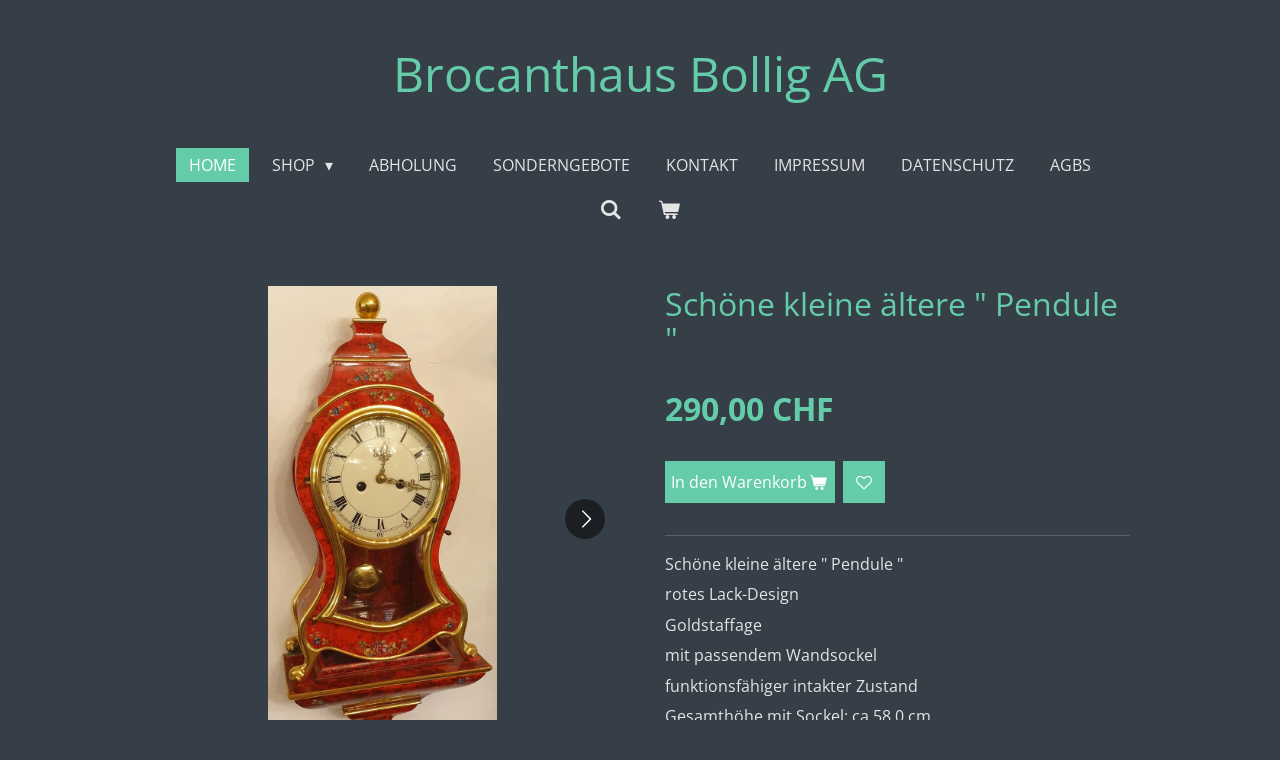

--- FILE ---
content_type: text/html; charset=UTF-8
request_url: https://www.brocanthaus-basel.com/product/6014868/schoene-kleine-aeltere-pendule
body_size: 11536
content:
<!DOCTYPE html>
<html lang="de">
    <head>
        <meta http-equiv="Content-Type" content="text/html; charset=utf-8">
        <meta name="viewport" content="width=device-width, initial-scale=1.0, maximum-scale=5.0">
        <meta http-equiv="X-UA-Compatible" content="IE=edge">
        <link rel="canonical" href="https://www.brocanthaus-basel.com/product/6014868/schoene-kleine-aeltere-pendule">
        <link rel="sitemap" type="application/xml" href="https://www.brocanthaus-basel.com/sitemap.xml">
        <meta property="og:title" content="Schöne kleine ältere &quot; Pendule &quot; | BROCANTHAUS">
        <meta property="og:url" content="https://www.brocanthaus-basel.com/product/6014868/schoene-kleine-aeltere-pendule">
        <base href="https://www.brocanthaus-basel.com/">
        <meta name="description" property="og:description" content="Sch&amp;ouml;ne kleine &amp;auml;ltere &quot; Pendule &quot;
rotes Lack-Design
Goldstaffage
mit passendem Wandsockel
funktionsf&amp;auml;higer intakter Zustand
Gesamth&amp;ouml;he mit Sockel: ca 58,0 cm
H&amp;ouml;he der Uhr : ca. 44,0 cm
&amp;nbsp;">
                <script nonce="4ad01f8149740a214f7649ac4fd387af">
            
            window.JOUWWEB = window.JOUWWEB || {};
            window.JOUWWEB.application = window.JOUWWEB.application || {};
            window.JOUWWEB.application = {"backends":[{"domain":"jouwweb.nl","freeDomain":"jouwweb.site"},{"domain":"webador.com","freeDomain":"webadorsite.com"},{"domain":"webador.de","freeDomain":"webadorsite.com"},{"domain":"webador.fr","freeDomain":"webadorsite.com"},{"domain":"webador.es","freeDomain":"webadorsite.com"},{"domain":"webador.it","freeDomain":"webadorsite.com"},{"domain":"jouwweb.be","freeDomain":"jouwweb.site"},{"domain":"webador.ie","freeDomain":"webadorsite.com"},{"domain":"webador.co.uk","freeDomain":"webadorsite.com"},{"domain":"webador.at","freeDomain":"webadorsite.com"},{"domain":"webador.be","freeDomain":"webadorsite.com"},{"domain":"webador.ch","freeDomain":"webadorsite.com"},{"domain":"webador.ch","freeDomain":"webadorsite.com"},{"domain":"webador.mx","freeDomain":"webadorsite.com"},{"domain":"webador.com","freeDomain":"webadorsite.com"},{"domain":"webador.dk","freeDomain":"webadorsite.com"},{"domain":"webador.se","freeDomain":"webadorsite.com"},{"domain":"webador.no","freeDomain":"webadorsite.com"},{"domain":"webador.fi","freeDomain":"webadorsite.com"},{"domain":"webador.ca","freeDomain":"webadorsite.com"},{"domain":"webador.ca","freeDomain":"webadorsite.com"},{"domain":"webador.pl","freeDomain":"webadorsite.com"},{"domain":"webador.com.au","freeDomain":"webadorsite.com"},{"domain":"webador.nz","freeDomain":"webadorsite.com"}],"editorLocale":"de-DE","editorTimezone":"Europe\/Berlin","editorLanguage":"de","analytics4TrackingId":"G-E6PZPGE4QM","analyticsDimensions":[],"backendDomain":"www.webador.de","backendShortDomain":"webador.de","backendKey":"webador-de","freeWebsiteDomain":"webadorsite.com","noSsl":false,"build":{"reference":"b995fc9"},"linkHostnames":["www.jouwweb.nl","www.webador.com","www.webador.de","www.webador.fr","www.webador.es","www.webador.it","www.jouwweb.be","www.webador.ie","www.webador.co.uk","www.webador.at","www.webador.be","www.webador.ch","fr.webador.ch","www.webador.mx","es.webador.com","www.webador.dk","www.webador.se","www.webador.no","www.webador.fi","www.webador.ca","fr.webador.ca","www.webador.pl","www.webador.com.au","www.webador.nz"],"assetsUrl":"https:\/\/assets.jwwb.nl","loginUrl":"https:\/\/www.webador.de\/anmelden","publishUrl":"https:\/\/www.webador.de\/v2\/website\/2227490\/publish-proxy","adminUserOrIp":false,"pricing":{"plans":{"lite":{"amount":"700","currency":"EUR"},"pro":{"amount":"1200","currency":"EUR"},"business":{"amount":"2400","currency":"EUR"}},"yearlyDiscount":{"price":{"amount":"4800","currency":"EUR"},"ratio":0.17,"percent":"17\u00a0%","discountPrice":{"amount":"4800","currency":"EUR"},"termPricePerMonth":{"amount":"2400","currency":"EUR"},"termPricePerYear":{"amount":"24000","currency":"EUR"}}},"hcUrl":{"add-product-variants":"https:\/\/help.webador.com\/hc\/de\/articles\/29426751649809","basic-vs-advanced-shipping":"https:\/\/help.webador.com\/hc\/de\/articles\/29426731685777","html-in-head":"https:\/\/help.webador.com\/hc\/de\/articles\/29426689990033","link-domain-name":"https:\/\/help.webador.com\/hc\/de\/articles\/29426688803345","optimize-for-mobile":"https:\/\/help.webador.com\/hc\/de\/articles\/29426707033617","seo":"https:\/\/help.webador.com\/hc\/de\/categories\/29387178511377","transfer-domain-name":"https:\/\/help.webador.com\/hc\/de\/articles\/29426715688209","website-not-secure":"https:\/\/help.webador.com\/hc\/de\/articles\/29426706659729"}};
            window.JOUWWEB.brand = {"type":"webador","name":"Webador","domain":"Webador.de","supportEmail":"support@webador.de"};
                    
                window.JOUWWEB = window.JOUWWEB || {};
                window.JOUWWEB.websiteRendering = {"locale":"de-DE","timezone":"Europe\/Berlin","routes":{"api\/upload\/product-field":"\/_api\/upload\/product-field","checkout\/cart":"\/cart","payment":"\/complete-order\/:publicOrderId","payment\/forward":"\/complete-order\/:publicOrderId\/forward","public-order":"\/order\/:publicOrderId","checkout\/authorize":"\/cart\/authorize\/:gateway","wishlist":"\/wishlist"}};
                                                    window.JOUWWEB.website = {"id":2227490,"locale":"de-DE","enabled":true,"title":"BROCANTHAUS","hasTitle":true,"roleOfLoggedInUser":null,"ownerLocale":"de-DE","plan":"business","freeWebsiteDomain":"webadorsite.com","backendKey":"webador-de","currency":"EUR","defaultLocale":"de-DE","url":"https:\/\/www.brocanthaus-basel.com\/","homepageSegmentId":8611447,"category":"webshop","isOffline":false,"isPublished":true,"locales":["de-DE"],"allowed":{"ads":false,"credits":true,"externalLinks":true,"slideshow":true,"customDefaultSlideshow":true,"hostedAlbums":true,"moderators":true,"mailboxQuota":10,"statisticsVisitors":true,"statisticsDetailed":true,"statisticsMonths":-1,"favicon":true,"password":true,"freeDomains":0,"freeMailAccounts":1,"canUseLanguages":false,"fileUpload":true,"legacyFontSize":false,"webshop":true,"products":-1,"imageText":false,"search":true,"audioUpload":true,"videoUpload":5000,"allowDangerousForms":false,"allowHtmlCode":true,"mobileBar":true,"sidebar":true,"poll":false,"allowCustomForms":true,"allowBusinessListing":true,"allowCustomAnalytics":true,"allowAccountingLink":true,"digitalProducts":true,"sitemapElement":false},"mobileBar":{"enabled":false,"theme":"accent","email":{"active":true},"location":{"active":true},"phone":{"active":true},"whatsapp":{"active":false},"social":{"active":false,"network":"facebook"}},"webshop":{"enabled":true,"currency":"CHF","taxEnabled":true,"taxInclusive":true,"vatDisclaimerVisible":false,"orderNotice":null,"orderConfirmation":null,"freeShipping":false,"freeShippingAmount":"0.00","shippingDisclaimerVisible":false,"pickupAllowed":true,"couponAllowed":false,"detailsPageAvailable":true,"socialMediaVisible":false,"termsPage":null,"termsPageUrl":null,"extraTerms":null,"pricingVisible":true,"orderButtonVisible":true,"shippingAdvanced":false,"shippingAdvancedBackEnd":false,"soldOutVisible":true,"backInStockNotificationEnabled":true,"canAddProducts":true,"nextOrderNumber":6,"allowedServicePoints":[],"sendcloudConfigured":false,"sendcloudFallbackPublicKey":"a3d50033a59b4a598f1d7ce7e72aafdf","taxExemptionAllowed":true,"invoiceComment":null,"emptyCartVisible":true,"minimumOrderPrice":null,"productNumbersEnabled":false,"wishlistEnabled":true,"hideTaxOnCart":false},"isTreatedAsWebshop":true};                            window.JOUWWEB.cart = {"products":[],"coupon":null,"shippingCountryCode":null,"shippingChoice":null,"breakdown":[]};                            window.JOUWWEB.scripts = ["website-rendering\/webshop"];                        window.parent.JOUWWEB.colorPalette = window.JOUWWEB.colorPalette;
        </script>
                <title>Schöne kleine ältere &quot; Pendule &quot; | BROCANTHAUS</title>
                                                                            <meta property="og:image" content="https&#x3A;&#x2F;&#x2F;primary.jwwb.nl&#x2F;public&#x2F;z&#x2F;g&#x2F;p&#x2F;temp-uednlveqvecdjmwvpbhj&#x2F;uo3emt&#x2F;20211130_121924.jpg&#x3F;enable-io&#x3D;true&amp;enable&#x3D;upscale&amp;fit&#x3D;bounds&amp;width&#x3D;1200">
                    <meta property="og:image" content="https&#x3A;&#x2F;&#x2F;primary.jwwb.nl&#x2F;public&#x2F;z&#x2F;g&#x2F;p&#x2F;temp-uednlveqvecdjmwvpbhj&#x2F;o2lhxb&#x2F;20211130_121938.jpg&#x3F;enable-io&#x3D;true&amp;enable&#x3D;upscale&amp;fit&#x3D;bounds&amp;width&#x3D;1200">
                    <meta property="og:image" content="https&#x3A;&#x2F;&#x2F;primary.jwwb.nl&#x2F;public&#x2F;z&#x2F;g&#x2F;p&#x2F;temp-uednlveqvecdjmwvpbhj&#x2F;q65c0c&#x2F;20211130_121944.jpg&#x3F;enable-io&#x3D;true&amp;enable&#x3D;upscale&amp;fit&#x3D;bounds&amp;width&#x3D;1200">
                    <meta property="og:image" content="https&#x3A;&#x2F;&#x2F;primary.jwwb.nl&#x2F;public&#x2F;z&#x2F;g&#x2F;p&#x2F;temp-uednlveqvecdjmwvpbhj&#x2F;c5rgym&#x2F;20211130_121949.jpg&#x3F;enable-io&#x3D;true&amp;enable&#x3D;upscale&amp;fit&#x3D;bounds&amp;width&#x3D;1200">
                    <meta property="og:image" content="https&#x3A;&#x2F;&#x2F;primary.jwwb.nl&#x2F;public&#x2F;z&#x2F;g&#x2F;p&#x2F;temp-uednlveqvecdjmwvpbhj&#x2F;62cxao&#x2F;20211130_122009.jpg&#x3F;enable-io&#x3D;true&amp;enable&#x3D;upscale&amp;fit&#x3D;bounds&amp;width&#x3D;1200">
                    <meta property="og:image" content="https&#x3A;&#x2F;&#x2F;primary.jwwb.nl&#x2F;public&#x2F;z&#x2F;g&#x2F;p&#x2F;temp-uednlveqvecdjmwvpbhj&#x2F;n4j067&#x2F;20211130_122030.jpg&#x3F;enable-io&#x3D;true&amp;enable&#x3D;upscale&amp;fit&#x3D;bounds&amp;width&#x3D;1200">
                    <meta property="og:image" content="https&#x3A;&#x2F;&#x2F;primary.jwwb.nl&#x2F;public&#x2F;z&#x2F;g&#x2F;p&#x2F;temp-uednlveqvecdjmwvpbhj&#x2F;oyi0ip&#x2F;20211130_122121.jpg&#x3F;enable-io&#x3D;true&amp;enable&#x3D;upscale&amp;fit&#x3D;bounds&amp;width&#x3D;1200">
                                    <meta name="twitter:card" content="summary_large_image">
                        <meta property="twitter:image" content="https&#x3A;&#x2F;&#x2F;primary.jwwb.nl&#x2F;public&#x2F;z&#x2F;g&#x2F;p&#x2F;temp-uednlveqvecdjmwvpbhj&#x2F;uo3emt&#x2F;20211130_121924.jpg&#x3F;enable-io&#x3D;true&amp;enable&#x3D;upscale&amp;fit&#x3D;bounds&amp;width&#x3D;1200">
                                                       <script language="javascript" type="text/javascript" src="https://www.gratis-besucherzaehler.de/counter_js.php?account=2153746&amp;style=34"></script>                            <script src="https://plausible.io/js/script.manual.js" nonce="4ad01f8149740a214f7649ac4fd387af" data-turbo-track="reload" defer data-domain="shard15.jouwweb.nl"></script>
<link rel="stylesheet" type="text/css" href="https://gfonts.jwwb.nl/css?display=fallback&amp;family=Open+Sans%3A400%2C700%2C400italic%2C700italic" nonce="4ad01f8149740a214f7649ac4fd387af" data-turbo-track="dynamic">
<script src="https://assets.jwwb.nl/assets/build/website-rendering/de-DE.js?bust=bebfc15ff0c7ef191570" nonce="4ad01f8149740a214f7649ac4fd387af" data-turbo-track="reload" defer></script>
<script src="https://assets.jwwb.nl/assets/website-rendering/runtime.e155993011efc7175f1d.js?bust=9c9da86aa25b93d0d097" nonce="4ad01f8149740a214f7649ac4fd387af" data-turbo-track="reload" defer></script>
<script src="https://assets.jwwb.nl/assets/website-rendering/812.881ee67943804724d5af.js?bust=78ab7ad7d6392c42d317" nonce="4ad01f8149740a214f7649ac4fd387af" data-turbo-track="reload" defer></script>
<script src="https://assets.jwwb.nl/assets/website-rendering/main.fcb48f874358186fdbcf.js?bust=ae2434b747f7e2a90746" nonce="4ad01f8149740a214f7649ac4fd387af" data-turbo-track="reload" defer></script>
<link rel="preload" href="https://assets.jwwb.nl/assets/website-rendering/styles.1ccb5af37fe695da2886.css?bust=b0ae04ec4c862e8d8ee1" as="style">
<link rel="preload" href="https://assets.jwwb.nl/assets/website-rendering/fonts/icons-website-rendering/font/website-rendering.woff2?bust=bd2797014f9452dadc8e" as="font" crossorigin>
<link rel="preconnect" href="https://gfonts.jwwb.nl">
<link rel="stylesheet" type="text/css" href="https://assets.jwwb.nl/assets/website-rendering/styles.1ccb5af37fe695da2886.css?bust=b0ae04ec4c862e8d8ee1" nonce="4ad01f8149740a214f7649ac4fd387af" data-turbo-track="dynamic">
<link rel="preconnect" href="https://assets.jwwb.nl">
<link rel="stylesheet" type="text/css" href="https://primary.jwwb.nl/public/z/g/p/temp-uednlveqvecdjmwvpbhj/style.css?bust=1768926574" nonce="4ad01f8149740a214f7649ac4fd387af" data-turbo-track="dynamic">    </head>
    <body
        id="top"
        class="jw-is-no-slideshow jw-header-is-text jw-is-segment-product jw-is-frontend jw-is-no-sidebar jw-is-no-messagebar jw-is-no-touch-device jw-is-no-mobile"
                                    data-jouwweb-page="6014868"
                                                data-jouwweb-segment-id="6014868"
                                                data-jouwweb-segment-type="product"
                                                data-template-threshold="1020"
                                                data-template-name="clean&#x7C;treetops"
                            itemscope
        itemtype="https://schema.org/Product"
    >
                                    <meta itemprop="url" content="https://www.brocanthaus-basel.com/product/6014868/schoene-kleine-aeltere-pendule">
        <a href="#main-content" class="jw-skip-link">
            Zum Hauptinhalt springen        </a>
        <div class="jw-background"></div>
        <div class="jw-body">
            <div class="jw-mobile-menu jw-mobile-is-text js-mobile-menu">
            <button
            type="button"
            class="jw-mobile-menu__button jw-mobile-toggle"
            aria-label="Menü anzeigen"
        >
            <span class="jw-icon-burger"></span>
        </button>
        <div class="jw-mobile-header jw-mobile-header--text">
        <a            class="jw-mobile-header-content"
                            href="/"
                        >
                                        <div class="jw-mobile-text">
                    Brocanthaus Bollig AG                </div>
                    </a>
    </div>

        <a
        href="/cart"
        class="jw-mobile-menu__button jw-mobile-header-cart"
        aria-label="Warenkorb ansehen"
    >
        <span class="jw-icon-badge-wrapper">
            <span class="website-rendering-icon-basket" aria-hidden="true"></span>
            <span class="jw-icon-badge hidden" aria-hidden="true"></span>
        </span>
    </a>
    
    </div>
    <div class="jw-mobile-menu-search jw-mobile-menu-search--hidden">
        <form
            action="/search"
            method="get"
            class="jw-mobile-menu-search__box"
        >
            <input
                type="text"
                name="q"
                value=""
                placeholder="Suche..."
                class="jw-mobile-menu-search__input"
                aria-label="Suche"
            >
            <button type="submit" class="jw-btn jw-btn--style-flat jw-mobile-menu-search__button" aria-label="Suche">
                <span class="website-rendering-icon-search" aria-hidden="true"></span>
            </button>
            <button type="button" class="jw-btn jw-btn--style-flat jw-mobile-menu-search__button js-cancel-search" aria-label="Suche abbrechen">
                <span class="website-rendering-icon-cancel" aria-hidden="true"></span>
            </button>
        </form>
    </div>
            <div class="topmenu">
    <header>
        <div class="topmenu-inner js-topbar-content-container">
            <div class="jw-header-logo">
        <div
    class="jw-header jw-header-title-container jw-header-text jw-header-text-toggle"
    data-stylable="true"
>
    <a        id="jw-header-title"
        class="jw-header-title"
                    href="/"
            >
        Brocanthaus Bollig AG    </a>
</div>
</div>
            <nav class="menu jw-menu-copy">
                <ul
    id="jw-menu"
    class="jw-menu jw-menu-horizontal"
            >
            <li
    class="jw-menu-item jw-menu-is-active"
>
        <a        class="jw-menu-link js-active-menu-item"
        href="/"                                            data-page-link-id="8611447"
                            >
                <span class="">
            Home        </span>
            </a>
                </li>
            <li
    class="jw-menu-item jw-menu-has-submenu"
>
        <a        class="jw-menu-link"
        href="/shop"                                            data-page-link-id="8611794"
                            >
                <span class="">
            SHOP        </span>
                    <span class="jw-arrow jw-arrow-toplevel"></span>
            </a>
                    <ul
            class="jw-submenu"
                    >
                            <li
    class="jw-menu-item jw-menu-has-submenu"
>
        <a        class="jw-menu-link"
        href="/shop/antike-moebel"                                            data-page-link-id="8611800"
                            >
                <span class="">
            antike Möbel        </span>
                    <span class="jw-arrow"></span>
            </a>
                    <ul
            class="jw-submenu"
                    >
                            <li
    class="jw-menu-item"
>
        <a        class="jw-menu-link"
        href="/shop/antike-moebel/bauernmoebel"                                            data-page-link-id="8621257"
                            >
                <span class="">
            Bauernmöbel        </span>
            </a>
                </li>
                            <li
    class="jw-menu-item"
>
        <a        class="jw-menu-link"
        href="/shop/antike-moebel/sitzmoebel"                                            data-page-link-id="8652659"
                            >
                <span class="">
            Sitzmöbel        </span>
            </a>
                </li>
                            <li
    class="jw-menu-item"
>
        <a        class="jw-menu-link"
        href="/shop/antike-moebel/hart-edelholzmoebel"                                            data-page-link-id="8621260"
                            >
                <span class="">
            Hart / Edelholzmöbel        </span>
            </a>
                </li>
                    </ul>
        </li>
                            <li
    class="jw-menu-item"
>
        <a        class="jw-menu-link"
        href="/shop/gebrauchtmoebel"                                            data-page-link-id="8611826"
                            >
                <span class="">
            Gebrauchtmöbel        </span>
            </a>
                </li>
                            <li
    class="jw-menu-item jw-menu-has-submenu"
>
        <a        class="jw-menu-link"
        href="/shop/gemaelde"                                            data-page-link-id="8611814"
                            >
                <span class="">
            Gemälde        </span>
                    <span class="jw-arrow"></span>
            </a>
                    <ul
            class="jw-submenu"
                    >
                            <li
    class="jw-menu-item"
>
        <a        class="jw-menu-link"
        href="/shop/gemaelde/aquarelle"                                            data-page-link-id="8615693"
                            >
                <span class="">
            Aquarelle        </span>
            </a>
                </li>
                    </ul>
        </li>
                            <li
    class="jw-menu-item"
>
        <a        class="jw-menu-link"
        href="/shop/porzellan"                                            data-page-link-id="8611805"
                            >
                <span class="">
            Porzellan        </span>
            </a>
                </li>
                            <li
    class="jw-menu-item"
>
        <a        class="jw-menu-link"
        href="/shop/glaswaren"                                            data-page-link-id="8611812"
                            >
                <span class="">
            Glaswaren        </span>
            </a>
                </li>
                            <li
    class="jw-menu-item jw-menu-has-submenu"
>
        <a        class="jw-menu-link"
        href="/shop/silberwaren"                                            data-page-link-id="8611821"
                            >
                <span class="">
            Silberwaren        </span>
                    <span class="jw-arrow"></span>
            </a>
                    <ul
            class="jw-submenu"
                    >
                            <li
    class="jw-menu-item"
>
        <a        class="jw-menu-link"
        href="/shop/silberwaren/muenzen-und-medailien"                                            data-page-link-id="8621817"
                            >
                <span class="">
            Münzen und Medailien        </span>
            </a>
                </li>
                    </ul>
        </li>
                            <li
    class="jw-menu-item jw-menu-has-submenu"
>
        <a        class="jw-menu-link"
        href="/shop/design"                                            data-page-link-id="8611832"
                            >
                <span class="">
            Design        </span>
                    <span class="jw-arrow"></span>
            </a>
                    <ul
            class="jw-submenu"
                    >
                            <li
    class="jw-menu-item"
>
        <a        class="jw-menu-link"
        href="/shop/design/design-moebel"                                            data-page-link-id="8611996"
                            >
                <span class="">
            Design-Möbel        </span>
            </a>
                </li>
                            <li
    class="jw-menu-item"
>
        <a        class="jw-menu-link"
        href="/shop/design/design-objekte"                                            data-page-link-id="8612002"
                            >
                <span class="">
            Design-Objekte        </span>
            </a>
                </li>
                    </ul>
        </li>
                            <li
    class="jw-menu-item jw-menu-has-submenu"
>
        <a        class="jw-menu-link"
        href="/shop/varia"                                            data-page-link-id="8611840"
                            >
                <span class="">
            Varia        </span>
                    <span class="jw-arrow"></span>
            </a>
                    <ul
            class="jw-submenu"
                    >
                            <li
    class="jw-menu-item"
>
        <a        class="jw-menu-link"
        href="/shop/varia/militaria"                                            data-page-link-id="8812526"
                            >
                <span class="">
            Militaria        </span>
            </a>
                </li>
                            <li
    class="jw-menu-item"
>
        <a        class="jw-menu-link"
        href="/shop/varia/lampen-und-leuchten"                                            data-page-link-id="8812531"
                            >
                <span class="">
            Lampen und Leuchten        </span>
            </a>
                </li>
                    </ul>
        </li>
                            <li
    class="jw-menu-item"
>
        <a        class="jw-menu-link"
        href="/shop/teppiche-und-flachgewebtes"                                            data-page-link-id="8808264"
                            >
                <span class="">
            Teppiche und Flachgewebtes        </span>
            </a>
                </li>
                            <li
    class="jw-menu-item"
>
        <a        class="jw-menu-link"
        href="/shop/spiegel"                                            data-page-link-id="8611946"
                            >
                <span class="">
            Spiegel        </span>
            </a>
                </li>
                            <li
    class="jw-menu-item"
>
        <a        class="jw-menu-link"
        href="/shop/uhren"                                            data-page-link-id="8615989"
                            >
                <span class="">
            Uhren        </span>
            </a>
                </li>
                            <li
    class="jw-menu-item"
>
        <a        class="jw-menu-link"
        href="/shop/weine-und-spirituosen"                                            data-page-link-id="8675335"
                            >
                <span class="">
            Weine und Spirituosen        </span>
            </a>
                </li>
                            <li
    class="jw-menu-item"
>
        <a        class="jw-menu-link"
        href="/shop/schreibmaschinen"                                            data-page-link-id="30447581"
                            >
                <span class="">
            Schreibmaschinen        </span>
            </a>
                </li>
                            <li
    class="jw-menu-item"
>
        <a        class="jw-menu-link"
        href="/shop/buecher"                                            data-page-link-id="9278103"
                            >
                <span class="">
            Bücher        </span>
            </a>
                </li>
                    </ul>
        </li>
            <li
    class="jw-menu-item"
>
        <a        class="jw-menu-link"
        href="/abholung"                                            data-page-link-id="8617938"
                            >
                <span class="">
            Abholung        </span>
            </a>
                </li>
            <li
    class="jw-menu-item"
>
        <a        class="jw-menu-link"
        href="/sonderngebote"                                            data-page-link-id="8617718"
                            >
                <span class="">
            Sonderngebote        </span>
            </a>
                </li>
            <li
    class="jw-menu-item"
>
        <a        class="jw-menu-link"
        href="/kontakt"                                            data-page-link-id="8611659"
                            >
                <span class="">
            Kontakt        </span>
            </a>
                </li>
            <li
    class="jw-menu-item"
>
        <a        class="jw-menu-link"
        href="/impressum"                                            data-page-link-id="8611702"
                            >
                <span class="">
            Impressum        </span>
            </a>
                </li>
            <li
    class="jw-menu-item"
>
        <a        class="jw-menu-link"
        href="/datenschutz"                                            data-page-link-id="8615004"
                            >
                <span class="">
            Datenschutz        </span>
            </a>
                </li>
            <li
    class="jw-menu-item"
>
        <a        class="jw-menu-link"
        href="/agbs-1"                                            data-page-link-id="8615225"
                            >
                <span class="">
            AGBs        </span>
            </a>
                </li>
            <li
    class="jw-menu-item jw-menu-search-item"
>
        <button        class="jw-menu-link jw-menu-link--icon jw-text-button"
                                                                    title="Suche"
            >
                                <span class="website-rendering-icon-search"></span>
                            <span class="hidden-desktop-horizontal-menu">
            Suche        </span>
            </button>
                
            <div class="jw-popover-container jw-popover-container--inline is-hidden">
                <div class="jw-popover-backdrop"></div>
                <div class="jw-popover">
                    <div class="jw-popover__arrow"></div>
                    <div class="jw-popover__content jw-section-white">
                        <form  class="jw-search" action="/search" method="get">
                            
                            <input class="jw-search__input" type="text" name="q" value="" placeholder="Suche..." aria-label="Suche" >
                            <button class="jw-search__submit" type="submit" aria-label="Suche">
                                <span class="website-rendering-icon-search" aria-hidden="true"></span>
                            </button>
                        </form>
                    </div>
                </div>
            </div>
                        </li>
            <li
    class="jw-menu-item jw-menu-wishlist-item js-menu-wishlist-item jw-menu-wishlist-item--hidden"
>
        <a        class="jw-menu-link jw-menu-link--icon"
        href="/wishlist"                                                            title="Wunschliste"
            >
                                    <span class="jw-icon-badge-wrapper">
                        <span class="website-rendering-icon-heart"></span>
                                            <span class="jw-icon-badge hidden">
                    0                </span>
                            <span class="hidden-desktop-horizontal-menu">
            Wunschliste        </span>
            </a>
                </li>
            <li
    class="jw-menu-item js-menu-cart-item "
>
        <a        class="jw-menu-link jw-menu-link--icon"
        href="/cart"                                                            title="Warenkorb"
            >
                                    <span class="jw-icon-badge-wrapper">
                        <span class="website-rendering-icon-basket"></span>
                                            <span class="jw-icon-badge hidden">
                    0                </span>
                            <span class="hidden-desktop-horizontal-menu">
            Warenkorb        </span>
            </a>
                </li>
    
    </ul>

    <script nonce="4ad01f8149740a214f7649ac4fd387af" id="jw-mobile-menu-template" type="text/template">
        <ul id="jw-menu" class="jw-menu jw-menu-horizontal">
                            <li
    class="jw-menu-item jw-menu-search-item"
>
                
                 <li class="jw-menu-item jw-mobile-menu-search-item">
                    <form class="jw-search" action="/search" method="get">
                        <input class="jw-search__input" type="text" name="q" value="" placeholder="Suche..." aria-label="Suche">
                        <button class="jw-search__submit" type="submit" aria-label="Suche">
                            <span class="website-rendering-icon-search" aria-hidden="true"></span>
                        </button>
                    </form>
                </li>
                        </li>
                            <li
    class="jw-menu-item jw-menu-is-active"
>
        <a        class="jw-menu-link js-active-menu-item"
        href="/"                                            data-page-link-id="8611447"
                            >
                <span class="">
            Home        </span>
            </a>
                </li>
                            <li
    class="jw-menu-item jw-menu-has-submenu"
>
        <a        class="jw-menu-link"
        href="/shop"                                            data-page-link-id="8611794"
                            >
                <span class="">
            SHOP        </span>
                    <span class="jw-arrow jw-arrow-toplevel"></span>
            </a>
                    <ul
            class="jw-submenu"
                    >
                            <li
    class="jw-menu-item jw-menu-has-submenu"
>
        <a        class="jw-menu-link"
        href="/shop/antike-moebel"                                            data-page-link-id="8611800"
                            >
                <span class="">
            antike Möbel        </span>
                    <span class="jw-arrow"></span>
            </a>
                    <ul
            class="jw-submenu"
                    >
                            <li
    class="jw-menu-item"
>
        <a        class="jw-menu-link"
        href="/shop/antike-moebel/bauernmoebel"                                            data-page-link-id="8621257"
                            >
                <span class="">
            Bauernmöbel        </span>
            </a>
                </li>
                            <li
    class="jw-menu-item"
>
        <a        class="jw-menu-link"
        href="/shop/antike-moebel/sitzmoebel"                                            data-page-link-id="8652659"
                            >
                <span class="">
            Sitzmöbel        </span>
            </a>
                </li>
                            <li
    class="jw-menu-item"
>
        <a        class="jw-menu-link"
        href="/shop/antike-moebel/hart-edelholzmoebel"                                            data-page-link-id="8621260"
                            >
                <span class="">
            Hart / Edelholzmöbel        </span>
            </a>
                </li>
                    </ul>
        </li>
                            <li
    class="jw-menu-item"
>
        <a        class="jw-menu-link"
        href="/shop/gebrauchtmoebel"                                            data-page-link-id="8611826"
                            >
                <span class="">
            Gebrauchtmöbel        </span>
            </a>
                </li>
                            <li
    class="jw-menu-item jw-menu-has-submenu"
>
        <a        class="jw-menu-link"
        href="/shop/gemaelde"                                            data-page-link-id="8611814"
                            >
                <span class="">
            Gemälde        </span>
                    <span class="jw-arrow"></span>
            </a>
                    <ul
            class="jw-submenu"
                    >
                            <li
    class="jw-menu-item"
>
        <a        class="jw-menu-link"
        href="/shop/gemaelde/aquarelle"                                            data-page-link-id="8615693"
                            >
                <span class="">
            Aquarelle        </span>
            </a>
                </li>
                    </ul>
        </li>
                            <li
    class="jw-menu-item"
>
        <a        class="jw-menu-link"
        href="/shop/porzellan"                                            data-page-link-id="8611805"
                            >
                <span class="">
            Porzellan        </span>
            </a>
                </li>
                            <li
    class="jw-menu-item"
>
        <a        class="jw-menu-link"
        href="/shop/glaswaren"                                            data-page-link-id="8611812"
                            >
                <span class="">
            Glaswaren        </span>
            </a>
                </li>
                            <li
    class="jw-menu-item jw-menu-has-submenu"
>
        <a        class="jw-menu-link"
        href="/shop/silberwaren"                                            data-page-link-id="8611821"
                            >
                <span class="">
            Silberwaren        </span>
                    <span class="jw-arrow"></span>
            </a>
                    <ul
            class="jw-submenu"
                    >
                            <li
    class="jw-menu-item"
>
        <a        class="jw-menu-link"
        href="/shop/silberwaren/muenzen-und-medailien"                                            data-page-link-id="8621817"
                            >
                <span class="">
            Münzen und Medailien        </span>
            </a>
                </li>
                    </ul>
        </li>
                            <li
    class="jw-menu-item jw-menu-has-submenu"
>
        <a        class="jw-menu-link"
        href="/shop/design"                                            data-page-link-id="8611832"
                            >
                <span class="">
            Design        </span>
                    <span class="jw-arrow"></span>
            </a>
                    <ul
            class="jw-submenu"
                    >
                            <li
    class="jw-menu-item"
>
        <a        class="jw-menu-link"
        href="/shop/design/design-moebel"                                            data-page-link-id="8611996"
                            >
                <span class="">
            Design-Möbel        </span>
            </a>
                </li>
                            <li
    class="jw-menu-item"
>
        <a        class="jw-menu-link"
        href="/shop/design/design-objekte"                                            data-page-link-id="8612002"
                            >
                <span class="">
            Design-Objekte        </span>
            </a>
                </li>
                    </ul>
        </li>
                            <li
    class="jw-menu-item jw-menu-has-submenu"
>
        <a        class="jw-menu-link"
        href="/shop/varia"                                            data-page-link-id="8611840"
                            >
                <span class="">
            Varia        </span>
                    <span class="jw-arrow"></span>
            </a>
                    <ul
            class="jw-submenu"
                    >
                            <li
    class="jw-menu-item"
>
        <a        class="jw-menu-link"
        href="/shop/varia/militaria"                                            data-page-link-id="8812526"
                            >
                <span class="">
            Militaria        </span>
            </a>
                </li>
                            <li
    class="jw-menu-item"
>
        <a        class="jw-menu-link"
        href="/shop/varia/lampen-und-leuchten"                                            data-page-link-id="8812531"
                            >
                <span class="">
            Lampen und Leuchten        </span>
            </a>
                </li>
                    </ul>
        </li>
                            <li
    class="jw-menu-item"
>
        <a        class="jw-menu-link"
        href="/shop/teppiche-und-flachgewebtes"                                            data-page-link-id="8808264"
                            >
                <span class="">
            Teppiche und Flachgewebtes        </span>
            </a>
                </li>
                            <li
    class="jw-menu-item"
>
        <a        class="jw-menu-link"
        href="/shop/spiegel"                                            data-page-link-id="8611946"
                            >
                <span class="">
            Spiegel        </span>
            </a>
                </li>
                            <li
    class="jw-menu-item"
>
        <a        class="jw-menu-link"
        href="/shop/uhren"                                            data-page-link-id="8615989"
                            >
                <span class="">
            Uhren        </span>
            </a>
                </li>
                            <li
    class="jw-menu-item"
>
        <a        class="jw-menu-link"
        href="/shop/weine-und-spirituosen"                                            data-page-link-id="8675335"
                            >
                <span class="">
            Weine und Spirituosen        </span>
            </a>
                </li>
                            <li
    class="jw-menu-item"
>
        <a        class="jw-menu-link"
        href="/shop/schreibmaschinen"                                            data-page-link-id="30447581"
                            >
                <span class="">
            Schreibmaschinen        </span>
            </a>
                </li>
                            <li
    class="jw-menu-item"
>
        <a        class="jw-menu-link"
        href="/shop/buecher"                                            data-page-link-id="9278103"
                            >
                <span class="">
            Bücher        </span>
            </a>
                </li>
                    </ul>
        </li>
                            <li
    class="jw-menu-item"
>
        <a        class="jw-menu-link"
        href="/abholung"                                            data-page-link-id="8617938"
                            >
                <span class="">
            Abholung        </span>
            </a>
                </li>
                            <li
    class="jw-menu-item"
>
        <a        class="jw-menu-link"
        href="/sonderngebote"                                            data-page-link-id="8617718"
                            >
                <span class="">
            Sonderngebote        </span>
            </a>
                </li>
                            <li
    class="jw-menu-item"
>
        <a        class="jw-menu-link"
        href="/kontakt"                                            data-page-link-id="8611659"
                            >
                <span class="">
            Kontakt        </span>
            </a>
                </li>
                            <li
    class="jw-menu-item"
>
        <a        class="jw-menu-link"
        href="/impressum"                                            data-page-link-id="8611702"
                            >
                <span class="">
            Impressum        </span>
            </a>
                </li>
                            <li
    class="jw-menu-item"
>
        <a        class="jw-menu-link"
        href="/datenschutz"                                            data-page-link-id="8615004"
                            >
                <span class="">
            Datenschutz        </span>
            </a>
                </li>
                            <li
    class="jw-menu-item"
>
        <a        class="jw-menu-link"
        href="/agbs-1"                                            data-page-link-id="8615225"
                            >
                <span class="">
            AGBs        </span>
            </a>
                </li>
                            <li
    class="jw-menu-item jw-menu-wishlist-item js-menu-wishlist-item jw-menu-wishlist-item--hidden"
>
        <a        class="jw-menu-link jw-menu-link--icon"
        href="/wishlist"                                                            title="Wunschliste"
            >
                                    <span class="jw-icon-badge-wrapper">
                        <span class="website-rendering-icon-heart"></span>
                                            <span class="jw-icon-badge hidden">
                    0                </span>
                            <span class="hidden-desktop-horizontal-menu">
            Wunschliste        </span>
            </a>
                </li>
            
                    </ul>
    </script>
            </nav>
        </div>
    </header>
</div>
<script nonce="4ad01f8149740a214f7649ac4fd387af">
    var backgroundElement = document.querySelector('.jw-background');

    JOUWWEB.templateConfig = {
        header: {
            selector: '.topmenu',
            mobileSelector: '.jw-mobile-menu',
            updatePusher: function (height, state) {

                if (state === 'desktop') {
                    // Expose the header height as a custom property so
                    // we can use this to set the background height in CSS.
                    if (backgroundElement && height) {
                        backgroundElement.setAttribute('style', '--header-height: ' + height + 'px;');
                    }
                } else if (state === 'mobile') {
                    $('.jw-menu-clone .jw-menu').css('margin-top', height);
                }
            },
        },
    };
</script>
<div class="main-content">
    
<main id="main-content" class="block-content">
    <div data-section-name="content" class="jw-section jw-section-content jw-responsive">
        <div class="jw-strip jw-strip--default jw-strip--style-color jw-strip--primary jw-strip--color-default jw-strip--padding-start"><div class="jw-strip__content-container"><div class="jw-strip__content jw-responsive">    
                        <div
        class="product-page js-product-container"
        data-webshop-product="&#x7B;&quot;id&quot;&#x3A;6014868,&quot;title&quot;&#x3A;&quot;Sch&#x5C;u00f6ne&#x20;kleine&#x20;&#x5C;u00e4ltere&#x20;&#x5C;&quot;&#x20;Pendule&#x20;&#x5C;&quot;&quot;,&quot;url&quot;&#x3A;&quot;&#x5C;&#x2F;product&#x5C;&#x2F;6014868&#x5C;&#x2F;schoene-kleine-aeltere-pendule&quot;,&quot;variants&quot;&#x3A;&#x5B;&#x7B;&quot;id&quot;&#x3A;20481091,&quot;stock&quot;&#x3A;1,&quot;limited&quot;&#x3A;true,&quot;propertyValueIds&quot;&#x3A;&#x5B;&#x5D;&#x7D;&#x5D;,&quot;image&quot;&#x3A;&#x7B;&quot;id&quot;&#x3A;51878701,&quot;url&quot;&#x3A;&quot;https&#x3A;&#x5C;&#x2F;&#x5C;&#x2F;primary.jwwb.nl&#x5C;&#x2F;public&#x5C;&#x2F;z&#x5C;&#x2F;g&#x5C;&#x2F;p&#x5C;&#x2F;temp-uednlveqvecdjmwvpbhj&#x5C;&#x2F;20211130_121924.jpg&quot;,&quot;width&quot;&#x3A;800,&quot;height&quot;&#x3A;1629&#x7D;&#x7D;"
        data-is-detail-view="1"
    >
                <div class="product-page__top">
            <h1 class="product-page__heading" itemprop="name">
                Schöne kleine ältere &quot; Pendule &quot;            </h1>
                                </div>
                                <div class="product-page__image-container">
                <div
                    class="image-gallery"
                    role="group"
                    aria-roledescription="carousel"
                    aria-label="Produktbilder"
                >
                    <div class="image-gallery__main">
                        <div
                            class="image-gallery__slides"
                            aria-live="polite"
                            aria-atomic="false"
                        >
                                                                                            <div
                                    class="image-gallery__slide-container"
                                    role="group"
                                    aria-roledescription="slide"
                                    aria-hidden="false"
                                    aria-label="1 von 7"
                                >
                                    <a
                                        class="image-gallery__slide-item"
                                        href="https://primary.jwwb.nl/public/z/g/p/temp-uednlveqvecdjmwvpbhj/uo3emt/20211130_121924.jpg"
                                        data-width="1427"
                                        data-height="2907"
                                        data-image-id="51878701"
                                        tabindex="0"
                                    >
                                        <div class="image-gallery__slide-image">
                                            <img
                                                                                                    itemprop="image"
                                                    alt="Sch&#xF6;ne&#x20;kleine&#x20;&#xE4;ltere&#x20;&quot;&#x20;Pendule&#x20;&quot;"
                                                                                                src="https://primary.jwwb.nl/public/z/g/p/temp-uednlveqvecdjmwvpbhj/20211130_121924.jpg?enable-io=true&enable=upscale&width=600"
                                                srcset="https://primary.jwwb.nl/public/z/g/p/temp-uednlveqvecdjmwvpbhj/uo3emt/20211130_121924.jpg?enable-io=true&width=600 600w"
                                                sizes="(min-width: 1020px) 50vw, 100vw"
                                                width="1427"
                                                height="2907"
                                            >
                                        </div>
                                    </a>
                                </div>
                                                                                            <div
                                    class="image-gallery__slide-container"
                                    role="group"
                                    aria-roledescription="slide"
                                    aria-hidden="true"
                                    aria-label="2 von 7"
                                >
                                    <a
                                        class="image-gallery__slide-item"
                                        href="https://primary.jwwb.nl/public/z/g/p/temp-uednlveqvecdjmwvpbhj/o2lhxb/20211130_121938.jpg"
                                        data-width="1920"
                                        data-height="2798"
                                        data-image-id="51878721"
                                        tabindex="-1"
                                    >
                                        <div class="image-gallery__slide-image">
                                            <img
                                                                                                    alt=""
                                                                                                src="https://primary.jwwb.nl/public/z/g/p/temp-uednlveqvecdjmwvpbhj/20211130_121938.jpg?enable-io=true&enable=upscale&width=600"
                                                srcset="https://primary.jwwb.nl/public/z/g/p/temp-uednlveqvecdjmwvpbhj/o2lhxb/20211130_121938.jpg?enable-io=true&width=600 600w"
                                                sizes="(min-width: 1020px) 50vw, 100vw"
                                                width="1920"
                                                height="2798"
                                            >
                                        </div>
                                    </a>
                                </div>
                                                                                            <div
                                    class="image-gallery__slide-container"
                                    role="group"
                                    aria-roledescription="slide"
                                    aria-hidden="true"
                                    aria-label="3 von 7"
                                >
                                    <a
                                        class="image-gallery__slide-item"
                                        href="https://primary.jwwb.nl/public/z/g/p/temp-uednlveqvecdjmwvpbhj/q65c0c/20211130_121944.jpg"
                                        data-width="1919"
                                        data-height="1979"
                                        data-image-id="51878753"
                                        tabindex="-1"
                                    >
                                        <div class="image-gallery__slide-image">
                                            <img
                                                                                                    alt=""
                                                                                                src="https://primary.jwwb.nl/public/z/g/p/temp-uednlveqvecdjmwvpbhj/20211130_121944.jpg?enable-io=true&enable=upscale&width=600"
                                                srcset="https://primary.jwwb.nl/public/z/g/p/temp-uednlveqvecdjmwvpbhj/q65c0c/20211130_121944.jpg?enable-io=true&width=600 600w"
                                                sizes="(min-width: 1020px) 50vw, 100vw"
                                                width="1919"
                                                height="1979"
                                            >
                                        </div>
                                    </a>
                                </div>
                                                                                            <div
                                    class="image-gallery__slide-container"
                                    role="group"
                                    aria-roledescription="slide"
                                    aria-hidden="true"
                                    aria-label="4 von 7"
                                >
                                    <a
                                        class="image-gallery__slide-item"
                                        href="https://primary.jwwb.nl/public/z/g/p/temp-uednlveqvecdjmwvpbhj/c5rgym/20211130_121949.jpg"
                                        data-width="1920"
                                        data-height="1824"
                                        data-image-id="51878770"
                                        tabindex="-1"
                                    >
                                        <div class="image-gallery__slide-image">
                                            <img
                                                                                                    alt=""
                                                                                                src="https://primary.jwwb.nl/public/z/g/p/temp-uednlveqvecdjmwvpbhj/20211130_121949.jpg?enable-io=true&enable=upscale&width=600"
                                                srcset="https://primary.jwwb.nl/public/z/g/p/temp-uednlveqvecdjmwvpbhj/c5rgym/20211130_121949.jpg?enable-io=true&width=600 600w"
                                                sizes="(min-width: 1020px) 50vw, 100vw"
                                                width="1920"
                                                height="1824"
                                            >
                                        </div>
                                    </a>
                                </div>
                                                                                            <div
                                    class="image-gallery__slide-container"
                                    role="group"
                                    aria-roledescription="slide"
                                    aria-hidden="true"
                                    aria-label="5 von 7"
                                >
                                    <a
                                        class="image-gallery__slide-item"
                                        href="https://primary.jwwb.nl/public/z/g/p/temp-uednlveqvecdjmwvpbhj/62cxao/20211130_122009.jpg"
                                        data-width="1606"
                                        data-height="2944"
                                        data-image-id="51878776"
                                        tabindex="-1"
                                    >
                                        <div class="image-gallery__slide-image">
                                            <img
                                                                                                    alt=""
                                                                                                src="https://primary.jwwb.nl/public/z/g/p/temp-uednlveqvecdjmwvpbhj/20211130_122009.jpg?enable-io=true&enable=upscale&width=600"
                                                srcset="https://primary.jwwb.nl/public/z/g/p/temp-uednlveqvecdjmwvpbhj/62cxao/20211130_122009.jpg?enable-io=true&width=600 600w"
                                                sizes="(min-width: 1020px) 50vw, 100vw"
                                                width="1606"
                                                height="2944"
                                            >
                                        </div>
                                    </a>
                                </div>
                                                                                            <div
                                    class="image-gallery__slide-container"
                                    role="group"
                                    aria-roledescription="slide"
                                    aria-hidden="true"
                                    aria-label="6 von 7"
                                >
                                    <a
                                        class="image-gallery__slide-item"
                                        href="https://primary.jwwb.nl/public/z/g/p/temp-uednlveqvecdjmwvpbhj/n4j067/20211130_122030.jpg"
                                        data-width="1920"
                                        data-height="2110"
                                        data-image-id="51878789"
                                        tabindex="-1"
                                    >
                                        <div class="image-gallery__slide-image">
                                            <img
                                                                                                    alt=""
                                                                                                src="https://primary.jwwb.nl/public/z/g/p/temp-uednlveqvecdjmwvpbhj/20211130_122030.jpg?enable-io=true&enable=upscale&width=600"
                                                srcset="https://primary.jwwb.nl/public/z/g/p/temp-uednlveqvecdjmwvpbhj/n4j067/20211130_122030.jpg?enable-io=true&width=600 600w"
                                                sizes="(min-width: 1020px) 50vw, 100vw"
                                                width="1920"
                                                height="2110"
                                            >
                                        </div>
                                    </a>
                                </div>
                                                                                            <div
                                    class="image-gallery__slide-container"
                                    role="group"
                                    aria-roledescription="slide"
                                    aria-hidden="true"
                                    aria-label="7 von 7"
                                >
                                    <a
                                        class="image-gallery__slide-item"
                                        href="https://primary.jwwb.nl/public/z/g/p/temp-uednlveqvecdjmwvpbhj/oyi0ip/20211130_122121.jpg"
                                        data-width="1692"
                                        data-height="2833"
                                        data-image-id="51878803"
                                        tabindex="-1"
                                    >
                                        <div class="image-gallery__slide-image">
                                            <img
                                                                                                    alt=""
                                                                                                src="https://primary.jwwb.nl/public/z/g/p/temp-uednlveqvecdjmwvpbhj/20211130_122121.jpg?enable-io=true&enable=upscale&width=600"
                                                srcset="https://primary.jwwb.nl/public/z/g/p/temp-uednlveqvecdjmwvpbhj/oyi0ip/20211130_122121.jpg?enable-io=true&width=600 600w"
                                                sizes="(min-width: 1020px) 50vw, 100vw"
                                                width="1692"
                                                height="2833"
                                            >
                                        </div>
                                    </a>
                                </div>
                                                    </div>
                        <div class="image-gallery__controls">
                            <button
                                type="button"
                                class="image-gallery__control image-gallery__control--prev image-gallery__control--disabled"
                                aria-label="Vorheriges Bild"
                            >
                                <span class="website-rendering-icon-left-open-big"></span>
                            </button>
                            <button
                                type="button"
                                class="image-gallery__control image-gallery__control--next"
                                aria-label="Nächstes Bild"
                            >
                                <span class="website-rendering-icon-right-open-big"></span>
                            </button>
                        </div>
                    </div>
                                            <div
                            class="image-gallery__thumbnails"
                            role="group"
                            aria-label="Wählen Sie das anzuzeigende Bild aus."
                        >
                                                                                            <a
                                    class="image-gallery__thumbnail-item image-gallery__thumbnail-item--active"
                                    role="button"
                                    aria-disabled="true"
                                    aria-label="1 von 7"
                                    href="https://primary.jwwb.nl/public/z/g/p/temp-uednlveqvecdjmwvpbhj/uo3emt/20211130_121924.jpg"
                                    data-image-id="51878701"
                                >
                                    <div class="image-gallery__thumbnail-image">
                                        <img
                                            srcset="https://primary.jwwb.nl/public/z/g/p/temp-uednlveqvecdjmwvpbhj/20211130_121924.jpg?enable-io=true&enable=upscale&fit=bounds&width=100&height=100 1x, https://primary.jwwb.nl/public/z/g/p/temp-uednlveqvecdjmwvpbhj/20211130_121924.jpg?enable-io=true&enable=upscale&fit=bounds&width=200&height=200 2x"
                                            alt=""
                                            width="100"
                                            height="100"
                                        >
                                    </div>
                                </a>
                                                                                            <a
                                    class="image-gallery__thumbnail-item"
                                    role="button"
                                    aria-disabled="false"
                                    aria-label="2 von 7"
                                    href="https://primary.jwwb.nl/public/z/g/p/temp-uednlveqvecdjmwvpbhj/o2lhxb/20211130_121938.jpg"
                                    data-image-id="51878721"
                                >
                                    <div class="image-gallery__thumbnail-image">
                                        <img
                                            srcset="https://primary.jwwb.nl/public/z/g/p/temp-uednlveqvecdjmwvpbhj/20211130_121938.jpg?enable-io=true&enable=upscale&fit=bounds&width=100&height=100 1x, https://primary.jwwb.nl/public/z/g/p/temp-uednlveqvecdjmwvpbhj/20211130_121938.jpg?enable-io=true&enable=upscale&fit=bounds&width=200&height=200 2x"
                                            alt=""
                                            width="100"
                                            height="100"
                                        >
                                    </div>
                                </a>
                                                                                            <a
                                    class="image-gallery__thumbnail-item"
                                    role="button"
                                    aria-disabled="false"
                                    aria-label="3 von 7"
                                    href="https://primary.jwwb.nl/public/z/g/p/temp-uednlveqvecdjmwvpbhj/q65c0c/20211130_121944.jpg"
                                    data-image-id="51878753"
                                >
                                    <div class="image-gallery__thumbnail-image">
                                        <img
                                            srcset="https://primary.jwwb.nl/public/z/g/p/temp-uednlveqvecdjmwvpbhj/20211130_121944.jpg?enable-io=true&enable=upscale&fit=bounds&width=100&height=100 1x, https://primary.jwwb.nl/public/z/g/p/temp-uednlveqvecdjmwvpbhj/20211130_121944.jpg?enable-io=true&enable=upscale&fit=bounds&width=200&height=200 2x"
                                            alt=""
                                            width="100"
                                            height="100"
                                        >
                                    </div>
                                </a>
                                                                                            <a
                                    class="image-gallery__thumbnail-item"
                                    role="button"
                                    aria-disabled="false"
                                    aria-label="4 von 7"
                                    href="https://primary.jwwb.nl/public/z/g/p/temp-uednlveqvecdjmwvpbhj/c5rgym/20211130_121949.jpg"
                                    data-image-id="51878770"
                                >
                                    <div class="image-gallery__thumbnail-image">
                                        <img
                                            srcset="https://primary.jwwb.nl/public/z/g/p/temp-uednlveqvecdjmwvpbhj/20211130_121949.jpg?enable-io=true&enable=upscale&fit=bounds&width=100&height=100 1x, https://primary.jwwb.nl/public/z/g/p/temp-uednlveqvecdjmwvpbhj/20211130_121949.jpg?enable-io=true&enable=upscale&fit=bounds&width=200&height=200 2x"
                                            alt=""
                                            width="100"
                                            height="100"
                                        >
                                    </div>
                                </a>
                                                                                            <a
                                    class="image-gallery__thumbnail-item"
                                    role="button"
                                    aria-disabled="false"
                                    aria-label="5 von 7"
                                    href="https://primary.jwwb.nl/public/z/g/p/temp-uednlveqvecdjmwvpbhj/62cxao/20211130_122009.jpg"
                                    data-image-id="51878776"
                                >
                                    <div class="image-gallery__thumbnail-image">
                                        <img
                                            srcset="https://primary.jwwb.nl/public/z/g/p/temp-uednlveqvecdjmwvpbhj/20211130_122009.jpg?enable-io=true&enable=upscale&fit=bounds&width=100&height=100 1x, https://primary.jwwb.nl/public/z/g/p/temp-uednlveqvecdjmwvpbhj/20211130_122009.jpg?enable-io=true&enable=upscale&fit=bounds&width=200&height=200 2x"
                                            alt=""
                                            width="100"
                                            height="100"
                                        >
                                    </div>
                                </a>
                                                                                            <a
                                    class="image-gallery__thumbnail-item"
                                    role="button"
                                    aria-disabled="false"
                                    aria-label="6 von 7"
                                    href="https://primary.jwwb.nl/public/z/g/p/temp-uednlveqvecdjmwvpbhj/n4j067/20211130_122030.jpg"
                                    data-image-id="51878789"
                                >
                                    <div class="image-gallery__thumbnail-image">
                                        <img
                                            srcset="https://primary.jwwb.nl/public/z/g/p/temp-uednlveqvecdjmwvpbhj/20211130_122030.jpg?enable-io=true&enable=upscale&fit=bounds&width=100&height=100 1x, https://primary.jwwb.nl/public/z/g/p/temp-uednlveqvecdjmwvpbhj/20211130_122030.jpg?enable-io=true&enable=upscale&fit=bounds&width=200&height=200 2x"
                                            alt=""
                                            width="100"
                                            height="100"
                                        >
                                    </div>
                                </a>
                                                                                            <a
                                    class="image-gallery__thumbnail-item"
                                    role="button"
                                    aria-disabled="false"
                                    aria-label="7 von 7"
                                    href="https://primary.jwwb.nl/public/z/g/p/temp-uednlveqvecdjmwvpbhj/oyi0ip/20211130_122121.jpg"
                                    data-image-id="51878803"
                                >
                                    <div class="image-gallery__thumbnail-image">
                                        <img
                                            srcset="https://primary.jwwb.nl/public/z/g/p/temp-uednlveqvecdjmwvpbhj/20211130_122121.jpg?enable-io=true&enable=upscale&fit=bounds&width=100&height=100 1x, https://primary.jwwb.nl/public/z/g/p/temp-uednlveqvecdjmwvpbhj/20211130_122121.jpg?enable-io=true&enable=upscale&fit=bounds&width=200&height=200 2x"
                                            alt=""
                                            width="100"
                                            height="100"
                                        >
                                    </div>
                                </a>
                                                    </div>
                                    </div>
            </div>
                <div class="product-page__container">
            <div itemprop="offers" itemscope itemtype="https://schema.org/Offer">
                                <meta itemprop="availability" content="https://schema.org/InStock">
                                                        <meta itemprop="price" content="290.00">
                    <meta itemprop="priceCurrency" content="CHF">
                    <div class="product-page__price-container">
                        <div class="product__price js-product-container__price">
                            <span class="product__price__price">290,00 CHF</span>
                        </div>
                        <div class="product__free-shipping-motivator js-product-container__free-shipping-motivator"></div>
                    </div>
                                                </div>
                                    <div class="product-page__button-container">
                                <button
    type="button"
    class="jw-btn product__add-to-cart js-product-container__button jw-btn--size-medium"
    title="In&#x20;den&#x20;Warenkorb"
        >
    <span>In den Warenkorb</span>
</button>
                
<button
    type="button"
    class="jw-btn jw-btn--icon-only product__add-to-wishlist js-product-container__wishlist-button jw-btn--size-medium"
    title="Zur&#x20;Wunschliste&#x20;hinzuf&#xFC;gen"
    aria-label="Zur&#x20;Wunschliste&#x20;hinzuf&#xFC;gen"
    >
    <span>
        <i class="js-product-container__add-to-wishlist_icon website-rendering-icon-heart-empty" aria-hidden="true"></i>
    </span>
</button>
            </div>
            <div class="product-page__button-notice hidden js-product-container__button-notice"></div>
            
                            <div class="product-page__description" itemprop="description">
                                        <p>Sch&ouml;ne kleine &auml;ltere " Pendule "</p>
<p>rotes Lack-Design</p>
<p>Goldstaffage</p>
<p>mit passendem Wandsockel</p>
<p>funktionsf&auml;higer intakter Zustand</p>
<p>Gesamth&ouml;he mit Sockel: ca 58,0 cm</p>
<p>H&ouml;he der Uhr : ca. 44,0 cm</p>
<p>&nbsp;</p>                </div>
                                            </div>
    </div>

    </div></div></div>
<div class="product-page__content">
    <div class="jw-block-element"><div
    id="jw-element-142306083"
    data-jw-element-id="142306083"
        class="jw-tree-node jw-element jw-strip-root jw-tree-container jw-responsive jw-node-is-first-child jw-node-is-last-child"
>
    <div
    id="jw-element-350909441"
    data-jw-element-id="350909441"
        class="jw-tree-node jw-element jw-strip jw-tree-container jw-tree-container--empty jw-responsive jw-strip--default jw-strip--style-color jw-strip--color-default jw-strip--padding-both jw-node-is-first-child jw-strip--primary jw-node-is-last-child"
>
    <div class="jw-strip__content-container"><div class="jw-strip__content jw-responsive"></div></div></div></div></div></div>
            </div>
</main>
    </div>
<footer class="block-footer">
    <div
        data-section-name="footer"
        class="jw-section jw-section-footer jw-responsive"
    >
                <div class="jw-strip jw-strip--default jw-strip--style-color jw-strip--primary jw-strip--color-default jw-strip--padding-both"><div class="jw-strip__content-container"><div class="jw-strip__content jw-responsive">            <div class="jw-block-element"><div
    id="jw-element-211620858"
    data-jw-element-id="211620858"
        class="jw-tree-node jw-element jw-simple-root jw-tree-container jw-tree-container--empty jw-responsive jw-node-is-first-child jw-node-is-last-child"
>
    </div></div>                                        <div class="jw-block-footer-content">
                    <div class="jw-credits clear">
                        <div class="jw-credits-owner">
                            <div id="jw-footer-text">
                                <div class="jw-footer-text-content">
                                    &copy; 2021 - 2026 BROCANTHAUS                                </div>
                            </div>
                        </div>
                        <div class="jw-credits-right">
                                                        <div id="jw-credits-tool">
    <small>
        Mit Unterstützung von <a href="https://www.webador.de" rel="">Webador</a>    </small>
</div>
                        </div>
                    </div>
                </div>
                    </div></div></div>    </div>
</footer>
            
<div class="jw-bottom-bar__container">
    </div>
<div class="jw-bottom-bar__spacer">
    </div>

            <div id="jw-variable-loaded" style="display: none;"></div>
            <div id="jw-variable-values" style="display: none;">
                                    <span data-jw-variable-key="background-color" class="jw-variable-value-background-color"></span>
                                    <span data-jw-variable-key="background" class="jw-variable-value-background"></span>
                                    <span data-jw-variable-key="font-family" class="jw-variable-value-font-family"></span>
                                    <span data-jw-variable-key="paragraph-color" class="jw-variable-value-paragraph-color"></span>
                                    <span data-jw-variable-key="paragraph-link-color" class="jw-variable-value-paragraph-link-color"></span>
                                    <span data-jw-variable-key="paragraph-font-size" class="jw-variable-value-paragraph-font-size"></span>
                                    <span data-jw-variable-key="heading-color" class="jw-variable-value-heading-color"></span>
                                    <span data-jw-variable-key="heading-link-color" class="jw-variable-value-heading-link-color"></span>
                                    <span data-jw-variable-key="heading-font-size" class="jw-variable-value-heading-font-size"></span>
                                    <span data-jw-variable-key="heading-font-family" class="jw-variable-value-heading-font-family"></span>
                                    <span data-jw-variable-key="menu-text-color" class="jw-variable-value-menu-text-color"></span>
                                    <span data-jw-variable-key="menu-text-link-color" class="jw-variable-value-menu-text-link-color"></span>
                                    <span data-jw-variable-key="menu-text-font-size" class="jw-variable-value-menu-text-font-size"></span>
                                    <span data-jw-variable-key="menu-font-family" class="jw-variable-value-menu-font-family"></span>
                                    <span data-jw-variable-key="menu-capitalize" class="jw-variable-value-menu-capitalize"></span>
                                    <span data-jw-variable-key="website-size" class="jw-variable-value-website-size"></span>
                                    <span data-jw-variable-key="content-color" class="jw-variable-value-content-color"></span>
                                    <span data-jw-variable-key="accent-color" class="jw-variable-value-accent-color"></span>
                                    <span data-jw-variable-key="footer-text-color" class="jw-variable-value-footer-text-color"></span>
                                    <span data-jw-variable-key="footer-text-link-color" class="jw-variable-value-footer-text-link-color"></span>
                                    <span data-jw-variable-key="footer-text-font-size" class="jw-variable-value-footer-text-font-size"></span>
                            </div>
        </div>
                            <script nonce="4ad01f8149740a214f7649ac4fd387af" type="application/ld+json">[{"@context":"https:\/\/schema.org","@type":"Organization","url":"https:\/\/www.brocanthaus-basel.com\/","name":"BROCANTHAUS"}]</script>
                <script nonce="4ad01f8149740a214f7649ac4fd387af">window.JOUWWEB = window.JOUWWEB || {}; window.JOUWWEB.experiment = {"enrollments":{},"defaults":{"only-annual-discount-restart":"3months-50pct","ai-homepage-structures":"on","checkout-shopping-cart-design":"on","ai-page-wizard-ui":"on","payment-cycle-dropdown":"on","trustpilot-checkout":"widget","improved-homepage-structures":"on","slimmed-down-navigation":"on","new-onboarding-project-type-ui":"casual"}};</script>        <script nonce="4ad01f8149740a214f7649ac4fd387af">window.plausible = window.plausible || function() { (window.plausible.q = window.plausible.q || []).push(arguments) };plausible('pageview', { props: {website: 2227490 }});</script>                                </body>
</html>
